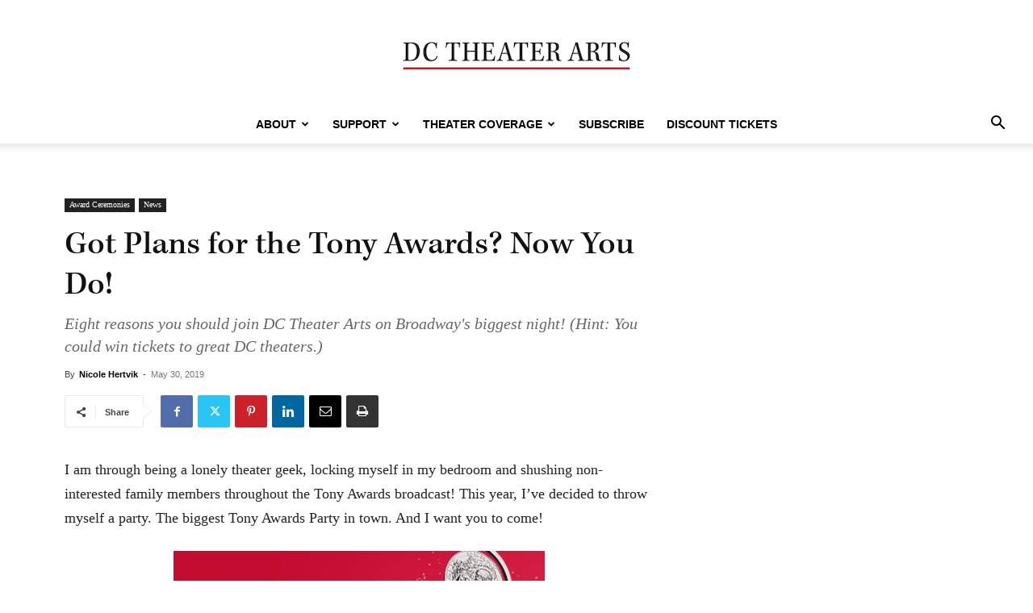

--- FILE ---
content_type: text/css
request_url: https://dctheaterarts.org/wp-content/themes/dcmta/style.css?ver=12.7.4c
body_size: 2500
content:
/*
Theme Name:     DC Metro Theater Arts
Theme URI: 		https://brettwidmann.com
Description:    New look for the long lasting DC Metro Theater Arts website
Author:         tagDiv
Author URI: 	https://brettwidmann.com
Template:       Newspaper
Version:        2.0
*/
/*  ----------------------------------------------------------------------------
    This file will load automatically when the child theme is active. You can use it
    for custom CSS.
*/

/* Logo Max Width */

body .td-main-logo img.td-retina-data {
    max-width: 420px;
    width: 100%;
    image-rendering: -webkit-optimize-contrast;
}


/* Body Fonts */

/* Hide Author link in Author Bio */

body .grecaptcha-badge,
body .td-author-url {
    display: none !important;
    visibility: hidden !important;
}

/* Font Changes */

body .td-page-content blockquote p,
body .td-post-content blockquote p,
body .mce-content-body blockquote p,
body .comment-content blockquote p,
body .wpb_text_column blockquote p,
body .td_block_text_with_title blockquote p {
    color: #777;
    text-align: unset;
    text-transform: none;
    border-left: 3px solid #ccc;
    padding-left: 15px;
}

body .td-main-content-wrap h1,
body .td-main-content-wrap h2,
body .td-main-content-wrap h3,
body .td-main-content-wrap h5,
body .td-main-content-wrap h6,
body.single article h1,
body.single article h2,
body.single article h3,
body.single article h4,
body.single article h5,
body.single article h6 {
    font-family: kepler-std-caption, serif !important;
	font-style: normal !important;
	font-weight: 500 !important;
}

body .td-main-content-wrap p,
body.single article p, body .td-excerpt, body .td-main-content-wrap li {
    font-family: Georgia, serif !important;
}

body .td-excerpt {
    font-size: 14px;
    color: #000 !important;
}

.td-page-content p, .td-post-content p, .wpb_text_column p, .td_block_text_with_title p, .woocommerce #tab-description p, .mce-content-body p, .td-page-content li, .td-post-content li, .wpb_text_column li, .td_block_text_with_title li, .woocommerce #tab-description li, .mce-content-body li {
    font-size: 18px !important;
    line-height: 30px !important;
}

/* Sticky Nav Top/Bottom Padding Change */

body .td-main-menu-logo img {padding: 8px 0 !important;}

/* Mobile Nav Styling */

@media (max-width: 767px) {
#td-top-mobile-toggle i,
body .td-header-style-10 .header-search-wrap .td-icon-search {
	color: #333 !important;	
}
	
body .td-header-wrap .td-header-menu-wrap-full, body .td-header-wrap .td-header-menu-wrap, body .td-header-wrap .td-header-main-menu {
    background-color: #fff !important;
}
	
body #td-mobile-nav {font-family: Georgia, serif !important;}
	
body .td-mobile-content li a {font-weight: normal !important;}
	
}

/* Sub-nav position fix for About */
body .sf-menu > li.td-normal-menu.menu-item-302952 > ul.sub-menu {
    left: 25%;
}

/* Adjust nav for logo overlap */

@media screen and (min-width: 1367px) {
    body li.menu-item-302952 {
        padding-left: 60px;
    }

}

@media screen and (min-width: 1150px) and (max-width: 1366px) {
    body li.menu-item-302952 {
        padding-left: 75px;
    }

}

/* Top menu font changes */

ul#menu-td-demo-top-menu li a {
    font-weight: bold;
    text-transform: uppercase;
    font-size: 12px;
}

/* Make first featured images on Home Page in Block 2 modules 100% */

body.home .td_block_wrap.td_block_2 .td_module_2 img:nth-child(1) {
    width: 100%;
}

/* Make thumbnails on Archive page 100 */

body.category .td_module_2 img:nth-child(1) {
    width: 100%;
}

/* Center Banner Ad with Centered Menu */

body .td-header-rec-wrap {
    display: table !important;
    margin: 0 auto !important;
}

body .ajdg_grpwidgets {
    display: table !important;
    margin: 0 auto 5px !important;
    max-width: 300px !important; /* Change this when new ads roll out */
}

/* Fringe Ads */

/*body.home .fringe-ad,
body.single .fringe-ad {
    max-width: 300px !important;
}*/

/* Next/Prev styles on home page */

body.home .td-next-prev-wrap a,
body.home .td-next-next-wrap a {
    border: 1px solid #000;
    color: #000;
}

body.home .td-next-prev-wrap a:hover,
body.home .td-next-next-wrap a:hover {
    color: #fff;
}

/* Home Page Section Titles */

body h4.block-title.td-block-title {
    border-color: #333;
}

body h4.block-title.td-block-title span {
    background-color: #333 !important;
    text-transform: uppercase;
    color: #fff;
}

/* Small article titles */

.td_module_6 .entry-title {
    font-size: 16px !important;
}

/* Footer Styling */

body .td-footer-wrapper {
    background-color: #fff !important;
    color: #000 !important;
    padding-top: 0;
    padding-bottom: 10px;
}

.td-footer-wrapper .block-title a, .td-footer-wrapper .block-title span, .td-footer-wrapper .block-title label {
    color: #000 !important;
}

span.td-social-icon-wrap {
    background: #c40c2f;
    transition: all ease-in 0.3s;
}

span.td-social-icon-wrap:hover {
    background: #333;
}

span.td-social-icon-wrap:hover i {
    color: #fff !important;
}

/* Buy Tickets Button Styling */

body.single .tds-button.td-fix-index {
    display: inline;
}

.top-button {
    margin-bottom: 15px !important;
}

body.single .buy-tickets {
    margin: 0 auto 25px !important;
    display: table;
}

.buy-tickets a {
    font-size: 18px !important;
    text-transform: uppercase;
}

.buy-tickets a.event-tix {background: #222 !important;}

.buy-tickets a.event-tix:before {background-color: #c40c2f !important;}

.buy-tickets.bottom-button a {
    font-size: 20px !important;
    padding: 5px 36px;
    height: auto;
    margin: 15px auto 25px !important;
    display: table;
}

@media (max-width: 767px) {
    body.single .tds-button.td-fix-index {
        display: table;
        margin: 0 auto 20px !important;
    }
}

/* Add bottom margin to inline ad in article */
body.single .td-a-rec-id-content_inline {margin-bottom: 20px !important;}


/* Extend container width */

@media (min-width: 1141px ) {
    .td-container, .tdc-row {
        width: 1120px !important;
    }
}

/* Center Sidebar ad images */

body .td-a-rec.td-a-rec-id-sidebar {
    display: table;
    margin: 0 auto !important;
}

/* Home Page Grid Thumbnail Fix */

body.home .td-big-grids .td-big-grid-post.td-small-thumb img.entry-thumb {
    height: 100%;
}

/* Change Author h4 link to red */

body.page-id-15 h4 a {
    color: #c40c2f !important;
}

/* hide video icon */

span.td-video-play-ico {
    display: none !important;
}

/* Hide Author Stuff */
body.author .td-author-counters {
    display: none !important;
}

body.author .td-author-social {
    display: none !important;
}

/* Hide ad on Wendi's article */
body.postid-303434 .g.g-16 {
    display: none !important;
}

/* Article subtitle styles */

p.td-post-sub-title {
    font-size: 20px;
    line-height: 28px;
    color: #666;
}

/* Style for Author Page Subscribe Link */
body.single header.td-post-title p.author-subscribe {
    margin: 5px 0 15px;
    font-size: .75rem;
    line-height: 1.25;
}
p.author-subscribe {
     margin: 20px 0;
     font-size: 1rem;
     line-height: 1.25;
}

/* Now Playing Page Styling */
body .now-playing-container h2 {
    margin-bottom: 10px;
}

body .now-playing-container p {
    margin-bottom: 0;
}

body .now-playing-container h3:first-of-type {
    margin-top: 15px;
}


body .now-playing-container h3 {
    margin-top: 0;
}

body .now-playing-container .tdm-btn {
    margin-bottom: 20px;
    font-size: 14px;
    font-weight: bold;
}

body .now-playing-container .tdm-btn:hover {text-decoration: none !important;}

/* Now Playing NEW Styling */

body.page-template-page-now-playing-json a div.thumb {
    transition: all 0.3s ease-in;
    background-size: cover;
    height: 250px;
    background-position: center;
    margin-bottom: 15px;
}

body.page-template-page-now-playing-json a:hover div.thumb {
    opacity: .75;
}

body.page-template-page-now-playing-json p {
    font-size: 16px !important;
    line-height: 1.4 !important;
    margin-bottom: 10px !important;
}

body.page-template-page-now-playing-json .now-playing-container .td-block-span3 {
    display: inline-block;
    vertical-align: top;
    padding: 2% 1%;
}

body.page-template-page-now-playing-json .now-playing-container img {
    max-height: 140px !important;
    width: auto;
}

@media screen and (max-width: 900px) {
    body.page-template-page-now-playing-json .now-playing-container .td-block-span3 {
        width: 50%;
    }
}

@media screen and (max-width: 500px) {
    body.page-template-page-now-playing-json .now-playing-container .td-block-span3 {
        width: 100%;
    }
}

/* Hide FB Like Count */
span#u_0_2 {
    display: none !important;
    visibility: hidden !important;
}

/* Center Joel's Image */
body.home aside.widget-10 {
    max-width: 300px !important;
    margin: 0 auto !important;
}

body.home .widget-10.widget_media_image img {
    float: right;
    margin: 0 auto 8px;
    text-align: center;
    max-width: 288px !important;
}

/* Tablepress Styles */

body.page .tablepress td {
    font-size: 14px;
    line-height: 22px;
}

body.page .dataTables_filter {
    margin-bottom: 20px;
}

body.page .tablepress tfoot th, body.page .tablepress thead th {
    color: #fff;
    background: #000;
    font-weight: normal;
}

body.page .tablepress .sorting:hover,
body.page .tablepress .sorting_asc,
body.page .tablepress .sorting_desc {
    background-color: #c40c2f !important;
}

body.page .tablepress .odd td {
    background-color: #efefef;
}

/* article image spacing */
body.single .td-ss-main-content figure.alignleft {
    margin-right: 1em !important;
}

body.single .td-ss-main-content figure.alignright {
    margin-left: 1em !important;
}